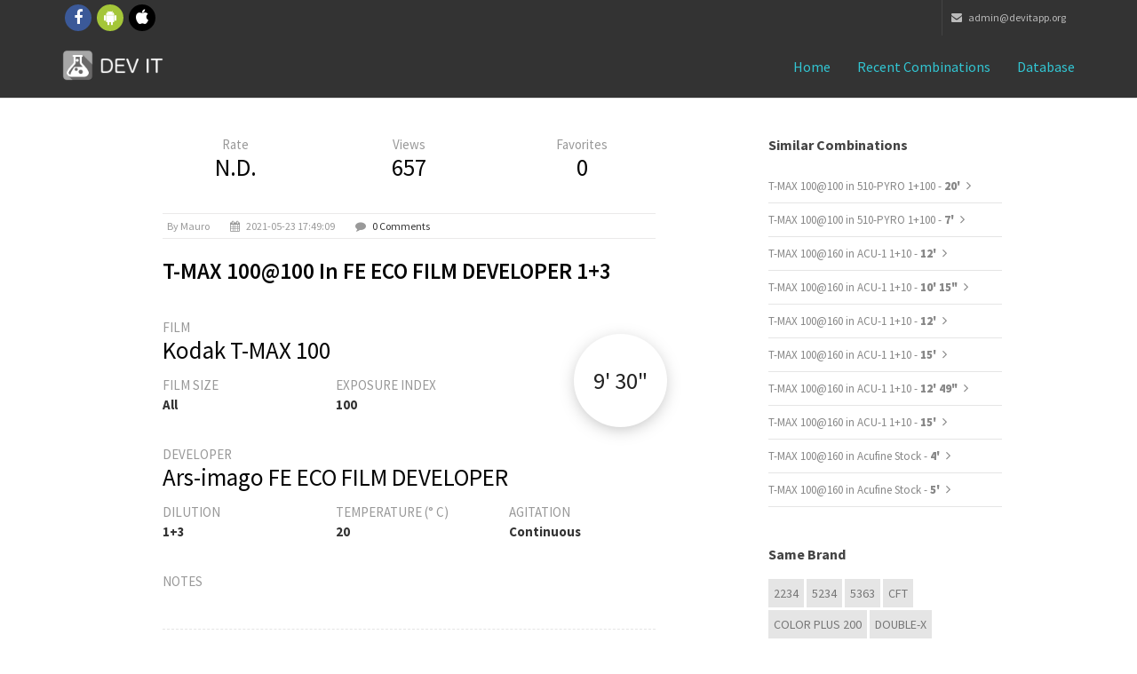

--- FILE ---
content_type: text/html; charset=UTF-8
request_url: https://www.devitapp.org/combinations/detail/15826/T-MAX-100%40100-in-FE-ECO-FILM-DEVELOPER-1%2B3
body_size: 4581
content:

<!DOCTYPE HTML PUBLIC "-//W3C//DTD HTML 4.01 Transitional//EN" "http://www.w3.org/TR/html4/loose.dtd"><html lang="en">
<head>
<meta charset="utf-8">
<meta http-equiv="X-UA-Compatible" content="IE=edge">
<meta name="viewport" content="width=device-width, initial-scale=1">
<meta name="theme-color" content="#101010">
<link rel="icon" sizes="192x192" href="icon-highres.png">
<link rel="shortcut icon" href="/favicon.ico">

        <title>Dev it! - Kodak T-MAX 100@100 in Ars-imago FE ECO FILM DEVELOPER 1+3</title>

<script
	src="https://ajax.googleapis.com/ajax/libs/angularjs/1.4.7/angular.min.js"></script>

<script>window["_GOOG_TRANS_EXT_VER"] = "1";</script>
<script>window["_GOOG_TRANS_EXT_VER"] = "1";</script>

<!--
<script>
          (function(i,s,o,g,r,a,m){i['GoogleAnalyticsObject']=r;i[r]=i[r]||function(){
          (i[r].q=i[r].q||[]).push(arguments)},i[r].l=1*new Date();a=s.createElement(o),
          m=s.getElementsByTagName(o)[0];a.async=1;a.src=g;m.parentNode.insertBefore(a,m)
          })(window,document,'script','//www.google-analytics.com/analytics.js','ga');

          ga('set', 'anonymizeIp', true)
          ga('create', 'UA-47993909-1', 'auto');
          ga('send', 'pageview');

        </script>

<script>
          (function() {
            var cx = '016607508624725961581:nmlkgp34vyw';
            var gcse = document.createElement('script');
            gcse.type = 'text/javascript';
            gcse.async = true;
            gcse.src = (document.location.protocol == 'https:' ? 'https:' : 'http:') +
                '//cse.google.com/cse.js?cx=' + cx;
            var s = document.getElementsByTagName('script')[0];
            s.parentNode.insertBefore(gcse, s);
          })();
        </script>
-->
<!-- Bootstrap -->
<link href="/bootstrap/css/bootstrap.min.css" rel="stylesheet">
<!-- custom css (blue color by default) -->
<link href="/css/style.css" rel="stylesheet" type="text/css" media="screen">

<!-- font awesome for icons -->
<link href="/font-awesome/css/font-awesome.min.css" rel="stylesheet">
<!-- flex slider css -->
<link href="/css/flexslider.css" rel="stylesheet" type="text/css"
	media="screen">
<!-- animated css  -->
<link href="/css/animate.css" rel="stylesheet" type="text/css"
	media="screen">
<!--Revolution slider css-->
<link href="/rs-plugin/css/settings.css" rel="stylesheet" type="text/css"
	media="screen">
<link href="/css/rev-style.css" rel="stylesheet" type="text/css"
	media="screen">
<!--owl carousel css-->
<link href="/css/owl.carousel.css" rel="stylesheet" type="text/css"
	media="screen">
<link href="/css/owl.theme.css" rel="stylesheet" type="text/css"
	media="screen">
<!--mega menu -->
<link href="/css/yamm.css" rel="stylesheet" type="text/css">
<!--popups css-->
<link href="/css/magnific-popup.css" rel="stylesheet" type="text/css">
<!-- HTML5 Shim and Respond.js IE8 support of HTML5 elements and media queries -->
<!-- WARNING: Respond.js doesn't work if you view the page via file:// -->
<!--[if lt IE 9]>
  <script src="https://oss.maxcdn.com/html5shiv/3.7.2/html5shiv.min.js"></script>
  <script src="https://oss.maxcdn.com/respond/1.4.2/respond.min.js"></script>
<![endif]-->

<link href="/css/devitapp.css" rel="stylesheet" type="text/css" media="screen">

</head>
<body>


	<div class="top-bar-dark">
		<div class="container">
			<div class="row">
				<div class="col-sm-4 hidden-xs">
					<div class="top-bar-socials">
						<a href="https://www.facebook.com/devitapp" target="_blank"
							class="social-icon-sm si-dark si-gray-round si-colored-facebook">
							<i class="fa fa-facebook"></i> <i class="fa fa-facebook"></i>
						</a> <a href="https://play.google.com/store/apps/details?id=it.devit.android&referrer=utm_source%3Dwebsite" target="_blank"
							class="social-icon-sm si-dark si-gray-round si-colored-andriod">
							<i class="fa fa-android"></i> <i class="fa fa-android"></i>
						</a> <a href="https://itunes.apple.com/sb/app/dev-it-darkroom-timer/id1018458471" target="_blank"
							class="social-icon-sm si-dark si-gray-round si-colored-apple">
							<i class="fa fa-apple"></i> <i class="fa fa-apple"></i>
						</a>
					</div>
				</div>
				<div class="col-sm-8 text-right">
					<ul class="list-inline top-dark-right">
						<li class="hidden-sm hidden-xs"><a href="mailto:admin@devitapp.org"><i class="fa fa-envelope"></i>
							admin@devitapp.org</li></a>
					</ul>
				</div>
			</div>
		</div>
	</div>
	<!--top-bar-dark end here-->
	<!--navigation -->
	<!-- Static navbar -->
	<div class="navbar navbar-inverse navbar-static-top yamm sticky"
		role="navigation">

		<div class="container">
			<div class="navbar-header">
				<button type="button" class="navbar-toggle" data-toggle="collapse"
					data-target=".navbar-collapse">
					<span class="sr-only">Toggle navigation</span> <span
						class="icon-bar"></span> <span class="icon-bar"></span> <span
						class="icon-bar"></span>
				</button>
				<a class="navbar-brand" href="/">
				    <img src="/images/icon.png" style="float: left;width: 35px; height: 35px; margin-top: -9px; margin-right: 7px;">
				    <img src="/img/logo-white.png" alt="DEV IT">
				</a>
			</div>
			<div class="navbar-collapse collapse">
				<ul class="nav navbar-nav navbar-right">
					<li class="dropdown active ">
					    <a href="/">Home</i></a>
					</li>
                    <li class="dropdown active ">
                        <a href="/combinations/recents">Recent combinations</a>
                    </li>
                    <li class="dropdown active ">
                        <a href="/combinations/list">Database</a>
                    </li>
                    <!--
                    <li class="dropdown active ">
                        <a href="#" class="dropdown-toggle" data-toggle="dropdown">Mobile Apps <i class="fa fa-angle-down"></i></a>
                        <ul class="dropdown-menu dark-dropdown multi-level" role="menu"
                            aria-labelledby="dropdownMenu">
                            <li><a href="home-parallax.html">iOS</a></li>
                            <li><a href="home-video.html">Android</a></li>
                        </ul>
                    </li>
                    -->
				</ul>
			</div>
			<!--/.nav-collapse -->
		</div>
		<!--container-->
	</div>
	<!--navbar-default-->

	<div class="container">
            
<div class="divide40"></div>

<div class="container">
    <div class="row">
        <div class="col-sm-8 col-md-6 col-md-offset-1">

            <div class="blog-post">

                <div class="row">

                    <div class="col-xs-4" style="text-align: center;">
                        <div style="display: block;">
                            <span>Rate</span>
                        </div>
                        <div style="display: block;">
                            <h3 style="">N.D.</h3>
                        </div>
                    </div>

                    <div class="col-xs-4" style="text-align: center;">
                        <div style="display: block;">
                            <span>Views</span>
                        </div>
                        <div style="display: block;">
                            <h3 style="">657</h3>
                        </div>
                    </div>

                    <div class="col-xs-4" style="text-align: center;">
                        <div style="display: block;">
                            <span>Favorites</span>
                        </div>
                        <div style="display: block;">
                            <h3 style="">0</h3>
                        </div>
                    </div>
                </div>

                <ul class="list-inline post-detail">
                                            <li>by mauro</li>
                                            <li><i class="fa fa-calendar"></i> 2021-05-23 17:49:09</li>
                    <li><i class="fa fa-comment"></i> <a href="#comments-section">0 Comments</a></li>
                </ul>

                <h2>T-MAX 100@100 in FE ECO FILM DEVELOPER 1+3</h2>

                <div class="time-container-floating shadow_effect1b">
                    <label>9' 30"</label>
                </div>

                <div class="divide20"></div>
                <div class="row">
                    <div class="col-md-12">
                        <span class="col-md-text">FILM</span> <h3>Kodak T-MAX 100</h3>
                    </div>
                </div>
                <div class="row">
                    <div class="col-md-4">
                        <span class="col-md-text">FILM SIZE</span> <h6>All</h6>
                    </div>
                    <div class="col-md-8">
                        <span class="col-md-text">EXPOSURE INDEX</span> <h6>100</h6>
                    </div>
                </div>
                <div class="divide20"></div>
                <div class="row">
                    <div class="col-md-12">
                        <span class="col-md-text">DEVELOPER</span> <h3>Ars-imago FE ECO FILM DEVELOPER</h3>
                    </div>
                </div>
                <div class="row">
                    <div class="col-md-4">
                        <span class="col-md-text">DILUTION</span> <h6>1+3</h6>
                    </div>
                    <div class="col-md-4">
                        <span class="col-md-text">TEMPERATURE (° C)</span> <h6>20</h6>
                    </div>
                    <div class="col-md-4">
                        <span class="col-md-text">AGITATION</span> <h6>Continuous</h6>
                    </div>
                </div>
                <div class="divide20"></div>
                <div class="row">
                    <div class="col-md-12">
                        <span class="col-md-text">NOTES</span>
                    </div>
                </div>
                <div class="row">
                    <div class="col-md-12">
                        <pre class="notes"></pre>
                    </div>
                </div>
            </div><!--blog post-->
            <div name="comments-section" class="comment-post">
                <h3>0 Comments</h3>

                                    </div><!--comments-->
                <!--
                <div class="divide60"></div>
                <div class="comment-form">
                    <h3>Leave Comment</h3>
                    <div class="form-contact">
                        <form role="form">
                            <div class="form-group">
                                <label for="name">Name</label>
                                <input type="email" class="form-control" id="name" required="">
                            </div>
                            <div class="form-group">
                                <label for="email">Email</label>
                                <input type="password" class="form-control" id="email" required="">
                            </div>
                            <div class="form-group">
                                <label for="message">Comment</label>
                                <textarea class="form-control" rows="7" id="message" required=""></textarea>
                            </div>
                            <button type="submit" class="btn btn-theme-bg btn-lg pull-right">Comment</button>
                        </form>
                    </div>
                </div>
                -->
        </div><!--col-->
        <div class="col-sm-3 col-sm-offset-1">
            <div class="sidebar-box margin40">
                <h4>Similar combinations</h4>
                                    <ul class="list-unstyled cat-list">
                                            <li> <a href="https://www.devitapp.org/combinations/detail/13925/T-MAX-100%40100-in-510-PYRO-1%2B100">T-MAX 100@100 in 510-PYRO 1+100 - <b>20' </b></a> <i class="fa fa-angle-right"></i></li>
                                            <li> <a href="https://www.devitapp.org/combinations/detail/15692/T-MAX-100%40100-in-510-PYRO-1%2B100">T-MAX 100@100 in 510-PYRO 1+100 - <b>7' </b></a> <i class="fa fa-angle-right"></i></li>
                                            <li> <a href="https://www.devitapp.org/combinations/detail/3107/T-MAX-100%40160-in-ACU-1-1%2B10-">T-MAX 100@160 in ACU-1 1+10  - <b>12' </b></a> <i class="fa fa-angle-right"></i></li>
                                            <li> <a href="https://www.devitapp.org/combinations/detail/3108/T-MAX-100%40160-in-ACU-1-1%2B10-">T-MAX 100@160 in ACU-1 1+10  - <b>10' 15"</b></a> <i class="fa fa-angle-right"></i></li>
                                            <li> <a href="https://www.devitapp.org/combinations/detail/3109/T-MAX-100%40160-in-ACU-1-1%2B10-">T-MAX 100@160 in ACU-1 1+10  - <b>12' </b></a> <i class="fa fa-angle-right"></i></li>
                                            <li> <a href="https://www.devitapp.org/combinations/detail/3110/T-MAX-100%40160-in-ACU-1-1%2B10-">T-MAX 100@160 in ACU-1 1+10  - <b>15' </b></a> <i class="fa fa-angle-right"></i></li>
                                            <li> <a href="https://www.devitapp.org/combinations/detail/3111/T-MAX-100%40160-in-ACU-1-1%2B10-">T-MAX 100@160 in ACU-1 1+10  - <b>12' 49"</b></a> <i class="fa fa-angle-right"></i></li>
                                            <li> <a href="https://www.devitapp.org/combinations/detail/3112/T-MAX-100%40160-in-ACU-1-1%2B10-">T-MAX 100@160 in ACU-1 1+10  - <b>15' </b></a> <i class="fa fa-angle-right"></i></li>
                                            <li> <a href="https://www.devitapp.org/combinations/detail/3037/T-MAX-100%40160-in-Acufine-Stock">T-MAX 100@160 in Acufine Stock - <b>4' </b></a> <i class="fa fa-angle-right"></i></li>
                                            <li> <a href="https://www.devitapp.org/combinations/detail/3038/T-MAX-100%40160-in-Acufine-Stock">T-MAX 100@160 in Acufine Stock - <b>5' </b></a> <i class="fa fa-angle-right"></i></li>
                                    </ul>
                            </div><!--sidebar-box-->
            <div class="sidebar-box margin40">
                <h4>Same brand</h4>
                                    <div class="tag-list">
                                        <a href="/combinations/list?fi=146">2234</a>
                                        <a href="/combinations/list?fi=147">5234</a>
                                        <a href="/combinations/list?fi=190">5363</a>
                                        <a href="/combinations/list?fi=97">CFT</a>
                                        <a href="/combinations/list?fi=117">Color Plus 200</a>
                                        <a href="/combinations/list?fi=59">Double-X</a>
                                        <a href="/combinations/list?fi=161">Ektachrome</a>
                                        <a href="/combinations/list?fi=129">Ektar 100</a>
                                        <a href="/combinations/list?fi=119">GOLD 200</a>
                                        <a href="/combinations/list?fi=106">GOLD 400</a>
                                        </div>
                                </div><!--sidebar-box-->
            <div class="sidebar-box margin40">
                <h4>Same sensibility</h4>
                                    <div class="tag-list">
                                        <a href="/combinations/list?fi=26">CHS 100</a>
                                        <a href="/combinations/list?fi=46">CHS 100 II</a>
                                        <a href="/combinations/list?fi=47">Silvermax</a>
                                        <a href="/combinations/list?fi=151">AGFAPAN APX-100</a>
                                        <a href="/combinations/list?fi=17">APX 100</a>
                                        <a href="/combinations/list?fi=132">Vista plus 100</a>
                                        <a href="/combinations/list?fi=74">PAN-X 100</a>
                                        <a href="/combinations/list?fi=51">EDU Ultra 100</a>
                                        <a href="/combinations/list?fi=56">Premium 100</a>
                                        <a href="/combinations/list?fi=158">НК-2Ш</a>
                                        </div>
                                </div>
</div><!--sidebar-col-->
</div><!--row for blog post-->
</div><!--blog full main container-->        </div>
	<!--latest news and why us container end-->

	<div class="divide60"></div>
	<footer id="footer">
		<div class="container">

			<div class="row">
				<div class="col-md-3 col-sm-6 margin30">
					<div class="footer-col">
						<h3>About Dev it!</h3>
					    <!--
						<p>Lorem ipsum dolor sit amet, consectetur adipiscing elit.
							Integer lorem quam, adipiscing condimentum tristique vel,
							eleifend sed turpis. Pellentesque cursus arcu id magna euismod in
							elementum purus molestie.</p>
						-->
						<ul class="list-inline footer-social">
							<li><a href="https://www.facebook.com/devitapp" target="_blank"
							class="social-icon-sm si-dark si-gray-round si-colored-facebook">
							<i class="fa fa-facebook"></i> <i class="fa fa-facebook"></i>
						</a>  </li>
							<li><a href="https://play.google.com/store/apps/details?id=it.devit.android&referrer=utm_source%3Dwebsite" target="_blank"
							class="social-icon-sm si-dark si-gray-round si-colored-andriod">
							<i class="fa fa-android"></i> <i class="fa fa-android"></i>
						</a></li>
							<li><a href="https://itunes.apple.com/sb/app/dev-it-darkroom-timer/id1018458471" target="_blank"
							class="social-icon-sm si-dark si-gray-round si-colored-apple">
							<i class="fa fa-apple"></i> <i class="fa fa-apple"></i>
						</a></li>
						</ul>
					</div>
				</div>
				<!--footer col-->
				<div class="col-md-3 col-sm-6 margin30">
					<div class="footer-col">
						<h3>Contact</h3>

						<ul class="list-unstyled contact">
							<li><p>
									<strong><i class="fa fa-envelope"></i> Mail Us:</strong> <a
										href="mailto:admin@devitapp.org">admin@devitapp.org</a>
								</p></li>
						</ul>
					</div>
				</div>
				<!--footer col-->
				<div class="col-md-3 col-sm-6 margin30">
				<!--
					<div class="footer-col">
						<h3>Featured Work</h3>
						<ul class="list-inline f2-work">
							<li><a href="portfolio-single.html"><img src="img/img-1.jpg"
									class="img-responsive" alt=""></a></li>
							<li><a href="portfolio-single.html"><img src="img/img-2.jpg"
									class="img-responsive" alt=""></a></li>
							<li><a href="portfolio-single.html"><img src="img/img-3.jpg"
									class="img-responsive" alt=""></a></li>
							<li><a href="portfolio-single.html"><img src="img/img-4.jpg"
									class="img-responsive" alt=""></a></li>
							<li><a href="portfolio-single.html"><img src="img/img-5.jpg"
									class="img-responsive" alt=""></a></li>
							<li><a href="portfolio-single.html"><img src="img/img-6.jpg"
									class="img-responsive" alt=""></a></li>
							<li><a href="portfolio-single.html"><img src="img/img-7.jpg"
									class="img-responsive" alt=""></a></li>
							<li><a href="portfolio-single.html"><img src="img/img-8.jpg"
									class="img-responsive" alt=""></a></li>
							<li><a href="portfolio-single.html"><img src="img/img-9.jpg"
									class="img-responsive" alt=""></a></li>
						</ul>
					</div>
				-->
				</div>
				<!--footer col-->
				<div class="col-md-3 col-sm-6 margin30">
				<!--
					<div class="footer-col">
						<h3>Newsletter</h3>
						<p>Lorem ipsum dolor sit amet, consectetur adipiscing elit.
							Integer lorem quam,</p>
						<form role="form" class="subscribe-form">
							<div class="input-group">
								<input type="text" class="form-control"
									placeholder="Enter email to subscribe"> <span
									class="input-group-btn">
									<button class="btn  btn-theme-dark btn-lg" type="submit">Ok</button>
								</span>
							</div>
						</form>
					</div>
				-->
				</div>
				<!--footer col-->

			</div>
			<!--
			<div class="row">
				<div class="col-md-12 text-center">
					<div class="footer-btm">
						<span>&copy;2014. Theme by Design_mylife</span>
					</div>
				</div>
			</div>
			-->
		</div>
	</footer>
	<!--default footer end here-->
	<!--scripts and plugins -->
	<!--must need plugin jquery-->
	<script src="/js/jquery.min.js"></script>
	<script src="/js/jquery-migrate.min.js"></script>
	<!--bootstrap js plugin-->
	<script src="/bootstrap/js/bootstrap.min.js" type="text/javascript"></script>
	<!--easing plugin for smooth scroll-->
	<script src="/js/jquery.easing.1.3.min.js" type="text/javascript"></script>
	<!--sticky header-->
	<script src="/js/jquery.sticky.js" type="text/javascript"></script>
	<!--flex slider plugin-->
	<script src="/js/jquery.flexslider-min.js" type="text/javascript"></script>
	<!--parallax background plugin-->
	<script src="/js/jquery.stellar.min.js" type="text/javascript"></script>


	<!--digit countdown plugin-->
	<script src="/js/waypoints.min.js"></script>
	<!--digit countdown plugin-->
	<script src="/js/jquery.counterup.min.js" type="text/javascript"></script>
	<!--on scroll animation-->
	<script src="/js/wow.min.js" type="text/javascript"></script>
	<!--owl carousel slider-->
	<script src="/js/owl.carousel.min.js" type="text/javascript"></script>
	<!--popup js-->
	<script src="/js/jquery.magnific-popup.min.js" type="text/javascript"></script>
	<!--you tube player-->
	<script src="/js/jquery.mb.YTPlayer.min.js" type="text/javascript"></script>


	<!--customizable plugin edit according to your needs-->
	<script src="/js/custom.js" type="text/javascript"></script>
	<!--revolution slider plugins-->
	<script src="/rs-plugin/js/jquery.themepunch.tools.min.js"
		type="text/javascript"></script>
	<script src="/rs-plugin/js/jquery.themepunch.revolution.min.js"
		type="text/javascript"></script>
	<script src="/js/revolution-custom.js" type="text/javascript"></script>
	<script src="/js/masonry.pkgd.min.js" type="text/javascript"></script>
	<script src="/js/jquery.masonry.min.js" type="text/javascript"></script>
	<script src="/js/masonary-custom.js" type="text/javascript"></script>
</body>
</html>